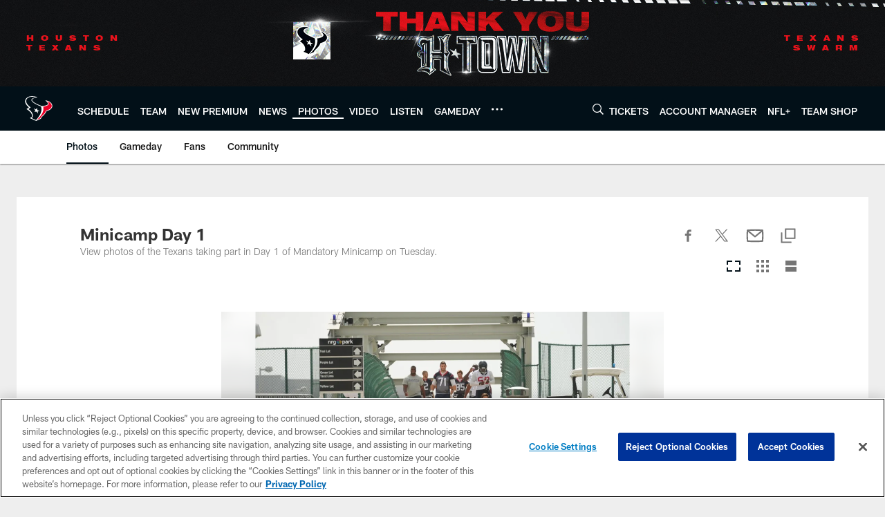

--- FILE ---
content_type: text/html; charset=utf-8
request_url: https://www.google.com/recaptcha/api2/aframe
body_size: 267
content:
<!DOCTYPE HTML><html><head><meta http-equiv="content-type" content="text/html; charset=UTF-8"></head><body><script nonce="x7anTqdQXJv0spS8aaYITQ">/** Anti-fraud and anti-abuse applications only. See google.com/recaptcha */ try{var clients={'sodar':'https://pagead2.googlesyndication.com/pagead/sodar?'};window.addEventListener("message",function(a){try{if(a.source===window.parent){var b=JSON.parse(a.data);var c=clients[b['id']];if(c){var d=document.createElement('img');d.src=c+b['params']+'&rc='+(localStorage.getItem("rc::a")?sessionStorage.getItem("rc::b"):"");window.document.body.appendChild(d);sessionStorage.setItem("rc::e",parseInt(sessionStorage.getItem("rc::e")||0)+1);localStorage.setItem("rc::h",'1769751094243');}}}catch(b){}});window.parent.postMessage("_grecaptcha_ready", "*");}catch(b){}</script></body></html>

--- FILE ---
content_type: text/javascript; charset=utf-8
request_url: https://auth-id.houstontexans.com/accounts.webSdkBootstrap?apiKey=4_ziXn-UjSWKpxaaxI8MHTcw&pageURL=https%3A%2F%2Fwww.houstontexans.com%2Fphotos%2Fminicamp-day-1-13157306&sdk=js_latest&sdkBuild=18435&format=json
body_size: 426
content:
{
  "callId": "019c0d6292a37de3bff24adab2106445",
  "errorCode": 0,
  "apiVersion": 2,
  "statusCode": 200,
  "statusReason": "OK",
  "time": "2026-01-30T05:31:29.844Z",
  "hasGmid": "ver4"
}